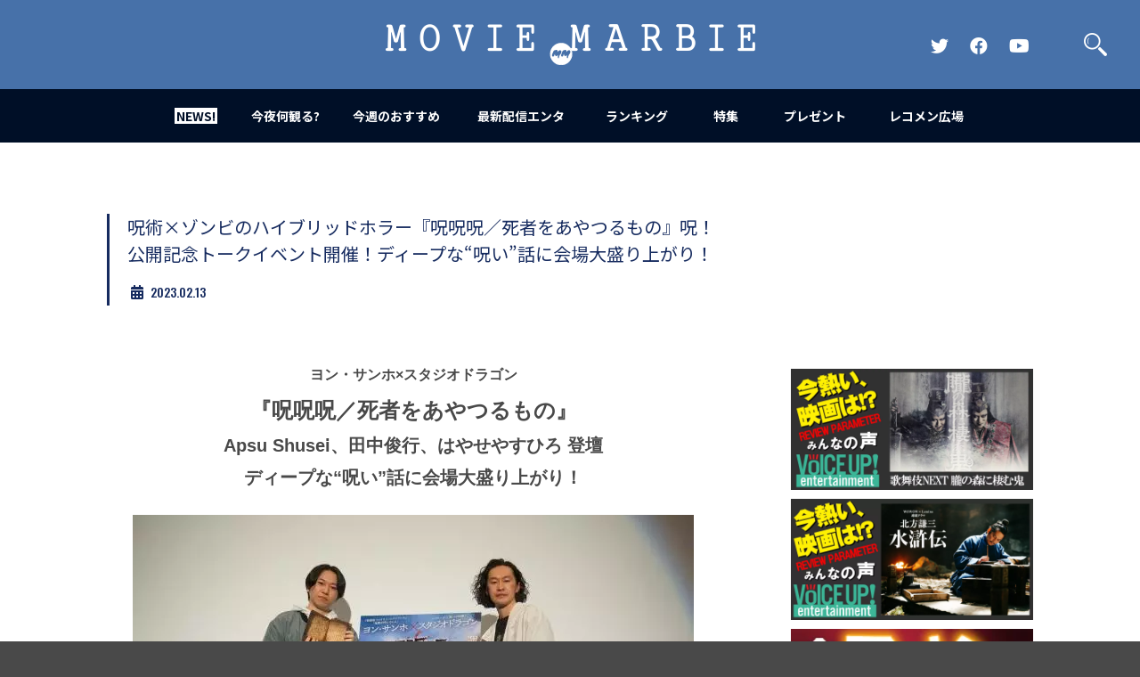

--- FILE ---
content_type: text/html; charset=UTF-8
request_url: https://moviemarbie.com/news/news-1637/
body_size: 12800
content:
<!doctype html><html
lang="ja"><head
prefix="og: http://ogp.me/ns# fb: http://ogp.me/ns/fb# article: http://ogp.me/ns/article#">
 <script async src="https://www.googletagmanager.com/gtag/js?id=G-Q2CS91GGQ1"></script> <script>window.dataLayer=window.dataLayer||[];function gtag(){dataLayer.push(arguments)}
gtag('js',new Date());gtag('config','G-Q2CS91GGQ1')</script> <script data-ad-client="ca-pub-6145764326370573" async src="https://pagead2.googlesyndication.com/pagead/js/adsbygoogle.js"></script> <meta
name='robots' content='max-image-preview:large' /><link
rel="alternate" type="application/rss+xml" title="MOVIE MARBIE &raquo; 呪術×ゾンビのハイブリッドホラー『呪呪呪／死者をあやつるもの』呪！公開記念トークイベント開催！ディープな“呪い”話に会場大盛り上がり！ のコメントのフィード" href="https://moviemarbie.com/news/news-1637/feed/" /><style id='global-styles-inline-css' type='text/css'>body{--wp--preset--color--black:#000000;--wp--preset--color--cyan-bluish-gray:#abb8c3;--wp--preset--color--white:#ffffff;--wp--preset--color--pale-pink:#f78da7;--wp--preset--color--vivid-red:#cf2e2e;--wp--preset--color--luminous-vivid-orange:#ff6900;--wp--preset--color--luminous-vivid-amber:#fcb900;--wp--preset--color--light-green-cyan:#7bdcb5;--wp--preset--color--vivid-green-cyan:#00d084;--wp--preset--color--pale-cyan-blue:#8ed1fc;--wp--preset--color--vivid-cyan-blue:#0693e3;--wp--preset--color--vivid-purple:#9b51e0;--wp--preset--gradient--vivid-cyan-blue-to-vivid-purple:linear-gradient(135deg,rgba(6,147,227,1) 0%,rgb(155,81,224) 100%);--wp--preset--gradient--light-green-cyan-to-vivid-green-cyan:linear-gradient(135deg,rgb(122,220,180) 0%,rgb(0,208,130) 100%);--wp--preset--gradient--luminous-vivid-amber-to-luminous-vivid-orange:linear-gradient(135deg,rgba(252,185,0,1) 0%,rgba(255,105,0,1) 100%);--wp--preset--gradient--luminous-vivid-orange-to-vivid-red:linear-gradient(135deg,rgba(255,105,0,1) 0%,rgb(207,46,46) 100%);--wp--preset--gradient--very-light-gray-to-cyan-bluish-gray:linear-gradient(135deg,rgb(238,238,238) 0%,rgb(169,184,195) 100%);--wp--preset--gradient--cool-to-warm-spectrum:linear-gradient(135deg,rgb(74,234,220) 0%,rgb(151,120,209) 20%,rgb(207,42,186) 40%,rgb(238,44,130) 60%,rgb(251,105,98) 80%,rgb(254,248,76) 100%);--wp--preset--gradient--blush-light-purple:linear-gradient(135deg,rgb(255,206,236) 0%,rgb(152,150,240) 100%);--wp--preset--gradient--blush-bordeaux:linear-gradient(135deg,rgb(254,205,165) 0%,rgb(254,45,45) 50%,rgb(107,0,62) 100%);--wp--preset--gradient--luminous-dusk:linear-gradient(135deg,rgb(255,203,112) 0%,rgb(199,81,192) 50%,rgb(65,88,208) 100%);--wp--preset--gradient--pale-ocean:linear-gradient(135deg,rgb(255,245,203) 0%,rgb(182,227,212) 50%,rgb(51,167,181) 100%);--wp--preset--gradient--electric-grass:linear-gradient(135deg,rgb(202,248,128) 0%,rgb(113,206,126) 100%);--wp--preset--gradient--midnight:linear-gradient(135deg,rgb(2,3,129) 0%,rgb(40,116,252) 100%);--wp--preset--duotone--dark-grayscale:url('#wp-duotone-dark-grayscale');--wp--preset--duotone--grayscale:url('#wp-duotone-grayscale');--wp--preset--duotone--purple-yellow:url('#wp-duotone-purple-yellow');--wp--preset--duotone--blue-red:url('#wp-duotone-blue-red');--wp--preset--duotone--midnight:url('#wp-duotone-midnight');--wp--preset--duotone--magenta-yellow:url('#wp-duotone-magenta-yellow');--wp--preset--duotone--purple-green:url('#wp-duotone-purple-green');--wp--preset--duotone--blue-orange:url('#wp-duotone-blue-orange');--wp--preset--font-size--small:13px;--wp--preset--font-size--medium:20px;--wp--preset--font-size--large:36px;--wp--preset--font-size--x-large:42px;--wp--preset--spacing--20:0.44rem;--wp--preset--spacing--30:0.67rem;--wp--preset--spacing--40:1rem;--wp--preset--spacing--50:1.5rem;--wp--preset--spacing--60:2.25rem;--wp--preset--spacing--70:3.38rem;--wp--preset--spacing--80:5.06rem;--wp--preset--shadow--natural:6px 6px 9px rgba(0, 0, 0, 0.2);--wp--preset--shadow--deep:12px 12px 50px rgba(0, 0, 0, 0.4);--wp--preset--shadow--sharp:6px 6px 0px rgba(0, 0, 0, 0.2);--wp--preset--shadow--outlined:6px 6px 0px -3px rgba(255, 255, 255, 1), 6px 6px rgba(0, 0, 0, 1);--wp--preset--shadow--crisp:6px 6px 0px rgba(0, 0, 0, 1)}:where(.is-layout-flex){gap:.5em}body .is-layout-flow>.alignleft{float:left;margin-inline-start:0;margin-inline-end:2em}body .is-layout-flow>.alignright{float:right;margin-inline-start:2em;margin-inline-end:0}body .is-layout-flow>.aligncenter{margin-left:auto!important;margin-right:auto!important}body .is-layout-constrained>.alignleft{float:left;margin-inline-start:0;margin-inline-end:2em}body .is-layout-constrained>.alignright{float:right;margin-inline-start:2em;margin-inline-end:0}body .is-layout-constrained>.aligncenter{margin-left:auto!important;margin-right:auto!important}body .is-layout-constrained>:where(:not(.alignleft):not(.alignright):not(.alignfull)){max-width:var(--wp--style--global--content-size);margin-left:auto!important;margin-right:auto!important}body .is-layout-constrained>.alignwide{max-width:var(--wp--style--global--wide-size)}body .is-layout-flex{display:flex}body .is-layout-flex{flex-wrap:wrap;align-items:center}body .is-layout-flex>*{margin:0}:where(.wp-block-columns.is-layout-flex){gap:2em}.has-black-color{color:var(--wp--preset--color--black)!important}.has-cyan-bluish-gray-color{color:var(--wp--preset--color--cyan-bluish-gray)!important}.has-white-color{color:var(--wp--preset--color--white)!important}.has-pale-pink-color{color:var(--wp--preset--color--pale-pink)!important}.has-vivid-red-color{color:var(--wp--preset--color--vivid-red)!important}.has-luminous-vivid-orange-color{color:var(--wp--preset--color--luminous-vivid-orange)!important}.has-luminous-vivid-amber-color{color:var(--wp--preset--color--luminous-vivid-amber)!important}.has-light-green-cyan-color{color:var(--wp--preset--color--light-green-cyan)!important}.has-vivid-green-cyan-color{color:var(--wp--preset--color--vivid-green-cyan)!important}.has-pale-cyan-blue-color{color:var(--wp--preset--color--pale-cyan-blue)!important}.has-vivid-cyan-blue-color{color:var(--wp--preset--color--vivid-cyan-blue)!important}.has-vivid-purple-color{color:var(--wp--preset--color--vivid-purple)!important}.has-black-background-color{background-color:var(--wp--preset--color--black)!important}.has-cyan-bluish-gray-background-color{background-color:var(--wp--preset--color--cyan-bluish-gray)!important}.has-white-background-color{background-color:var(--wp--preset--color--white)!important}.has-pale-pink-background-color{background-color:var(--wp--preset--color--pale-pink)!important}.has-vivid-red-background-color{background-color:var(--wp--preset--color--vivid-red)!important}.has-luminous-vivid-orange-background-color{background-color:var(--wp--preset--color--luminous-vivid-orange)!important}.has-luminous-vivid-amber-background-color{background-color:var(--wp--preset--color--luminous-vivid-amber)!important}.has-light-green-cyan-background-color{background-color:var(--wp--preset--color--light-green-cyan)!important}.has-vivid-green-cyan-background-color{background-color:var(--wp--preset--color--vivid-green-cyan)!important}.has-pale-cyan-blue-background-color{background-color:var(--wp--preset--color--pale-cyan-blue)!important}.has-vivid-cyan-blue-background-color{background-color:var(--wp--preset--color--vivid-cyan-blue)!important}.has-vivid-purple-background-color{background-color:var(--wp--preset--color--vivid-purple)!important}.has-black-border-color{border-color:var(--wp--preset--color--black)!important}.has-cyan-bluish-gray-border-color{border-color:var(--wp--preset--color--cyan-bluish-gray)!important}.has-white-border-color{border-color:var(--wp--preset--color--white)!important}.has-pale-pink-border-color{border-color:var(--wp--preset--color--pale-pink)!important}.has-vivid-red-border-color{border-color:var(--wp--preset--color--vivid-red)!important}.has-luminous-vivid-orange-border-color{border-color:var(--wp--preset--color--luminous-vivid-orange)!important}.has-luminous-vivid-amber-border-color{border-color:var(--wp--preset--color--luminous-vivid-amber)!important}.has-light-green-cyan-border-color{border-color:var(--wp--preset--color--light-green-cyan)!important}.has-vivid-green-cyan-border-color{border-color:var(--wp--preset--color--vivid-green-cyan)!important}.has-pale-cyan-blue-border-color{border-color:var(--wp--preset--color--pale-cyan-blue)!important}.has-vivid-cyan-blue-border-color{border-color:var(--wp--preset--color--vivid-cyan-blue)!important}.has-vivid-purple-border-color{border-color:var(--wp--preset--color--vivid-purple)!important}.has-vivid-cyan-blue-to-vivid-purple-gradient-background{background:var(--wp--preset--gradient--vivid-cyan-blue-to-vivid-purple)!important}.has-light-green-cyan-to-vivid-green-cyan-gradient-background{background:var(--wp--preset--gradient--light-green-cyan-to-vivid-green-cyan)!important}.has-luminous-vivid-amber-to-luminous-vivid-orange-gradient-background{background:var(--wp--preset--gradient--luminous-vivid-amber-to-luminous-vivid-orange)!important}.has-luminous-vivid-orange-to-vivid-red-gradient-background{background:var(--wp--preset--gradient--luminous-vivid-orange-to-vivid-red)!important}.has-very-light-gray-to-cyan-bluish-gray-gradient-background{background:var(--wp--preset--gradient--very-light-gray-to-cyan-bluish-gray)!important}.has-cool-to-warm-spectrum-gradient-background{background:var(--wp--preset--gradient--cool-to-warm-spectrum)!important}.has-blush-light-purple-gradient-background{background:var(--wp--preset--gradient--blush-light-purple)!important}.has-blush-bordeaux-gradient-background{background:var(--wp--preset--gradient--blush-bordeaux)!important}.has-luminous-dusk-gradient-background{background:var(--wp--preset--gradient--luminous-dusk)!important}.has-pale-ocean-gradient-background{background:var(--wp--preset--gradient--pale-ocean)!important}.has-electric-grass-gradient-background{background:var(--wp--preset--gradient--electric-grass)!important}.has-midnight-gradient-background{background:var(--wp--preset--gradient--midnight)!important}.has-small-font-size{font-size:var(--wp--preset--font-size--small)!important}.has-medium-font-size{font-size:var(--wp--preset--font-size--medium)!important}.has-large-font-size{font-size:var(--wp--preset--font-size--large)!important}.has-x-large-font-size{font-size:var(--wp--preset--font-size--x-large)!important}.wp-block-navigation a:where(:not(.wp-element-button)){color:inherit}:where(.wp-block-columns.is-layout-flex){gap:2em}.wp-block-pullquote{font-size:1.5em;line-height:1.6}</style><link
rel='stylesheet' id='wpo_min-header-0-css' href='https://moviemarbie.com/wp/wp-content/cache/wpo-minify/1753930936/assets/wpo-minify-header-68f226c6.min.css' type='text/css' media='all' /> <script type='text/javascript' src='https://moviemarbie.com/wp/wp-content/cache/wpo-minify/1753930936/assets/wpo-minify-header-7add0e39.min.js' id='wpo_min-header-0-js'></script> <link
rel="https://api.w.org/" href="https://moviemarbie.com/wp-json/" /><link
rel="alternate" type="application/json" href="https://moviemarbie.com/wp-json/wp/v2/posts/60494" /><link
rel="EditURI" type="application/rsd+xml" title="RSD" href="https://moviemarbie.com/wp/xmlrpc.php?rsd" /><link
rel="wlwmanifest" type="application/wlwmanifest+xml" href="https://moviemarbie.com/wp/wp-includes/wlwmanifest.xml" /><meta
name="generator" content="WordPress 6.2.8" /><link
rel="canonical" href="https://moviemarbie.com/news/news-1637/" /><link
rel='shortlink' href='https://moviemarbie.com/?p=60494' /><link
rel="alternate" type="application/json+oembed" href="https://moviemarbie.com/wp-json/oembed/1.0/embed?url=https%3A%2F%2Fmoviemarbie.com%2Fnews%2Fnews-1637%2F" /><link
rel="alternate" type="text/xml+oembed" href="https://moviemarbie.com/wp-json/oembed/1.0/embed?url=https%3A%2F%2Fmoviemarbie.com%2Fnews%2Fnews-1637%2F&#038;format=xml" /><meta
http-equiv="Content-Type" content="text/html; charset=utf-8"><meta
http-equiv="Content-Script-Type" content="text/javascript"><meta
content="業界初、映画バイラルメディア登場！MOVIE MARBIE（ムービーマービー）は世界中の映画のネタが満載なメディアです。映画のネタをみんなでシェアして一日をハッピーにしちゃおう。" name="description"><meta
name="keywords" content="MOVIE MARBIE, 映画バズ, 映画, バイラルメディア, バズ, キュレーション, まとめ, 予告編, 邦画, 洋画, 動画, 興行収入, 注目作, ムービーマービー,予告,おもしろ動画,話題作,興行収入,興収ランキング,話題度ランキング" lang="ja" xml:lang="ja"><link
rel="shortcut icon" href="https://moviemarbie.com/wp/wp-content/themes/moviemarbie2020/images/favicon.ico"><link
rel="apple-touch-icon-precomposed" href="https://moviemarbie.com/wp/wp-content/themes/moviemarbie2020/images/webclip.png"><meta
name="viewport" content="width=640"><meta
name="twitter:card" content="summary"><meta
name="twitter:site" content="@moviemarbie"><meta
property="og:title" content="  呪術×ゾンビのハイブリッドホラー『呪呪呪／死者をあやつるもの』呪！公開記念トークイベント開催！ディープな“呪い”話に会場大盛り上がり！ | MOVIE MARBIE"><meta
property="og:type" content="website"><meta
property="og:url" content="https://moviemarbie.com/news/news-1637/"><meta
property="og:description" content="今夜は何観る？今日は何気分？今あなたが観たい気分の映画・ドラマをオススメ。みんなが見たがってる映画・ドラマを教えます！映画は気持ちの宝箱"><meta
property="og:image" content="https://moviemarbie.com/wp/wp-content/uploads/2023/02/DSC06823.jpg"><title>  呪術×ゾンビのハイブリッドホラー『呪呪呪／死者をあやつるもの』呪！公開記念トークイベント開催！ディープな“呪い”話に会場大盛り上がり！ | MOVIE MARBIE</title> <script src="//ajax.googleapis.com/ajax/libs/jquery/1.12.4/jquery.min.js"></script> <script>window.jQuery||document.write('<script src="/js/jquery.min.js"><\/script>')</script> <script src="//cdnjs.cloudflare.com/ajax/libs/jquery-easing/1.3/jquery.easing.min.js"></script> <script>window.jQuery.easing.def||document.write('<script src="/js/jquery.easing.min.js"><\/script>')</script> <script src="https://moviemarbie.com/wp/wp-content/themes/moviemarbie2020/js/owl.carousel.min.js"></script> <link
href="https://moviemarbie.com/wp/wp-content/themes/moviemarbie2020/css/owl.carousel.css" rel="stylesheet" type="text/css"> <script type="text/javascript" src="https://moviemarbie.com/wp/wp-content/themes/moviemarbie2020/js/jquery.all.js"></script> <link
href="https://moviemarbie.com/wp/wp-content/themes/moviemarbie2020/style.css" rel="stylesheet" type="text/css"> <script type="text/javascript" src="https://moviemarbie.com/wp/wp-content/themes/moviemarbie2020/js/jquery.easing.js"></script> <script type="text/javascript" src="https://moviemarbie.com/wp/wp-content/themes/moviemarbie2020/js/jquery.scrollFade.js"></script> <script type="text/javascript" src="https://moviemarbie.com/wp/wp-content/themes/moviemarbie2020/js/jquery.sub.js"></script> <link
rel="stylesheet" href="https://use.fontawesome.com/releases/v5.8.2/css/all.css"></head><body
class="sub single">
<a
id="top" name="top"></a><header><div
id="headerin"><h1><a
href="https://moviemarbie.com" style="background-image: url(https://moviemarbie.com/wp/wp-content/themes/moviemarbie2020/images/logo_r.png)"><span
class="hide">MOVIE MARBIE</span></a></h1><h2 class="hide">業界初、映画バイラルメディア登場！MOVIE MARBIE（ムービーマービー）は世界中の映画のネタが満載なメディアです。映画のネタをみんなでシェアして一日をハッピーにしちゃおう。</h2><ul
class="snsLinkLists pc"><li><a
href="https://twitter.com/moviemarbie" target="_blank" class="snsLink"><i
class="fab fa-twitter"><span
class="hd">Official Twitter</span></i></a></li><li><a
href="https://www.facebook.com/moviemarbie" target="_blank" class="snsLink"><i
class="fab fa-facebook"><span
class="hd">Official FaceBook</span></i></a></li><li><a
href="https://www.youtube.com/channel/UC-zO8NgPgwiu28NtRfMsGAA" target="_blank" class="snsLink"><i
class="fab fa-youtube"><span
class="hd">Official YouTube Channel</span></i></a></li></ul><p
id="searchButton"><a
href="javascript:;"><span
class="hide">検索</span></a></p><p
id="menuBtn"><a
href="javascript:;"><span></span><span></span><span></span></a></p></div><nav><ul><li
id="n1"><a
href="https://moviemarbie.com/news/" class="active"><span><strong>NEWS!</strong></span></a></li><li
id="n2"><a
href="https://moviemarbie.com/konya_nanimiru/" class=""><span><strong>今夜何観る?</strong></span></a></li><li
id="n3"><a
href="https://moviemarbie.com/recommend/" class=""><span><strong>今週のおすすめ</strong></span></a></li><li
id="n4"><a
href="https://moviemarbie.com/mite2/" class=""><span><strong>最新配信エンタ</strong></span></a></li><li
id="n5"><a
href="https://moviemarbie.com/ranking/ranking-306/" class=""><span><strong>ランキング</strong></span></a></li><li
id="n6"><a
href="https://moviemarbie.com/special-collection/" class=""><span><strong>特集</strong></span></a></li><li
id="n7"><a
href="https://moviemarbie.com/presentpage/" class=""><span><strong>プレゼント</strong></span></a></li><li
id="n8"><a
href="https://moviemarbie.com/recommend-hiroba/" class=""><span><strong>レコメン広場</strong></span></a></li></ul><ul
class="snsLinkLists sp"><li><a
href="https://twitter.com/moviemarbie" target="_blank" class="snsLink"><i
class="fab fa-twitter"><span
class="hd">Official Twitter</span></i></a></li><li><a
href="https://www.facebook.com/moviemarbie" target="_blank" class="snsLink"><i
class="fab fa-facebook"><span
class="hd">Official FaceBook</span></i></a></li><li><a
href="https://www.youtube.com/channel/UCelnj70vYB4FkXmYKhqaFWw" target="_blank" class="snsLink"><i
class="fab fa-youtube"><span
class="hd">Official YouTube Channel</span></i></a></li></ul></nav></header><section
id="searchWrap"><p
id="searchClose"><a
href="javascript:;"><span
class="hd">閉じる</span></a></p><form
role="search" method="get" id="searchform" action="https://moviemarbie.com" ><div
id="searchWrapin"><h2>何を検索しますか？</h2><p
id="searchInput"><input
type="text" name="s" value="" placeholder="キーワードを入力"><button
type="submit"><span
class="hd">検索</span></button></p></div></form></section><div
id="container"><div
id="contents" class="clearfix"><div
id="main"><div
class="block"><div
class="title text20"><h2>呪術×ゾンビのハイブリッドホラー『呪呪呪／死者をあやつるもの』呪！公開記念トークイベント開催！ディープな“呪い”話に会場大盛り上がり！</h2><div
class="title_date">
<time
datetime="2023-02-13" class="os"><i
class="fas fa-calendar-alt title_date_icon"></i>2023.02.13</time></div></div><div
class="txt"><p
style="text-align: center;"><span
style="font-family: arial, helvetica, sans-serif;"><strong><span
style="font-size: 20px;"><span
style="font-size: 24px;"><span
style="font-size: 16px;">ヨン・サンホ×スタジオドラゴン</span><br
/>
『呪呪呪／死者をあやつるもの』</span><br
/>
Apsu Shusei、田中俊行、はやせやすひろ 登壇<br
/>
ディープな“呪い”話に会場大盛り上がり！<br
/>
</span></strong></span></p><p
style="text-align: center;"><span
style="font-family: arial, helvetica, sans-serif;"><a
href="https://moviemarbie.com/wp/wp-content/uploads/2023/02/DSC06823.jpg"><img
decoding="async" class="alignnone size-large wp-image-60499" src="https://moviemarbie.com/wp/wp-content/uploads/2023/02/DSC06823-630x420.jpg" alt="" width="630" height="420" srcset="https://moviemarbie.com/wp/wp-content/uploads/2023/02/DSC06823-630x420.jpg 630w,  https://moviemarbie.com/wp/wp-content/uploads/2023/02/DSC06823-480x320.jpg 480w,  https://moviemarbie.com/wp/wp-content/uploads/2023/02/DSC06823-300x200.jpg 300w,  https://moviemarbie.com/wp/wp-content/uploads/2023/02/DSC06823-768x512.jpg 768w,  https://moviemarbie.com/wp/wp-content/uploads/2023/02/DSC06823-1536x1024.jpg 1536w,  https://moviemarbie.com/wp/wp-content/uploads/2023/02/DSC06823.jpg 2048w" sizes="(max-width: 630px) 100vw, 630px" /></a></span></p><p><span
style="font-family: arial, helvetica, sans-serif;">『新感染 ファイナル・エクスプレス』（2016）、『新感染半島 ファイナル・ステージ』（2020）でゾンビ・アポカリプスの新境地を開拓し、その動向が最も注目されるクリエイターの1人であるヨン・サンホが原作・脚本をつとめ、「愛の不時着」（2019）「シスターズ」（2022）などクオリティの高いドラマ作品を得意とするスタジオドラゴンとタッグを組んだ呪術×ゾンビのハイブリッドホラーエンタテインメント『呪呪呪／死者をあやつるもの』が2月10日（金）から公開をスタートした。</span></p><p><span
style="font-family: arial, helvetica, sans-serif;">今回、映画の公開を記念し、Apsu Shusei（文様作家/怪談蒐集家）、田中俊行（オカルトコレクター）、はやせやすひろ（都市ボーイズ）によるトークイベントが実施された。</span></p><p><span
style="font-family: arial, helvetica, sans-serif;">Apsu Shuseiはホラープロダクトを開発・販売する株式会社アシタノホラーの名誉顧問で世界の怪談蒐集家。文様作家としても活動中。オカルトコレクターの田中俊行は、怪談だけでなく曰くつきの呪物を収集するその道のスペシャリスト！さらに、怪奇ユニット都市ボーイズとしてYouTubeでも活躍するはやせやすひろは、稲川淳二の怪談グランプリで2度優勝した経歴をもっている。これらの呪術・オカルトに精通した豪華メンバーが、韓国の怪談集から生まれたゾンビや呪術についてディープ過ぎるトークをくり広げた。</span></p><div
id="attachment_60495" style="width: 640px" class="wp-caption alignnone"><a
href="https://moviemarbie.com/wp/wp-content/uploads/2023/02/DSC06747.jpg"><img
aria-describedby="caption-attachment-60495" decoding="async" loading="lazy" class="size-large wp-image-60495" src="https://moviemarbie.com/wp/wp-content/uploads/2023/02/DSC06747-630x420.jpg" alt="" width="630" height="420" srcset="https://moviemarbie.com/wp/wp-content/uploads/2023/02/DSC06747-630x420.jpg 630w,  https://moviemarbie.com/wp/wp-content/uploads/2023/02/DSC06747-480x320.jpg 480w,  https://moviemarbie.com/wp/wp-content/uploads/2023/02/DSC06747-300x200.jpg 300w,  https://moviemarbie.com/wp/wp-content/uploads/2023/02/DSC06747-768x512.jpg 768w,  https://moviemarbie.com/wp/wp-content/uploads/2023/02/DSC06747-1536x1024.jpg 1536w,  https://moviemarbie.com/wp/wp-content/uploads/2023/02/DSC06747.jpg 2048w" sizes="(max-width: 630px) 100vw, 630px" /></a><p
id="caption-attachment-60495" class="wp-caption-text"><span
style="font-family: arial, helvetica, sans-serif;">Apsu Shusei</span></p></div><p><span
style="font-family: arial, helvetica, sans-serif;">本作を鑑賞した感想を聞かれると、Apsuはドラマ「謗法」も鑑賞済みで「今回はインドネシアの呪術が描かれているということで楽しみにしていました。インドネシアの呪術がモチーフになるということがなかなか無いので、ここまでエンタメに特化した作品に仕上がっていてとても嬉しかったです。今後も世界中の呪術や呪物をモチーフにした作品が生まれていったらいいなと思っています」と述べた。はやせは「僕も同じく、インドネシアというところに目をつけたのがすごく良いなと思いました。インドネシアと“遺体”や“死体”というものがすごく密接に関わりがあるんです。トラジャ族という民族は“死”というものが無いので、遺体と暮らすんです。そういう世界線がちゃんとホラーになって、韓国で映画になるというのが素晴らしくて面白いし、ちゃんと調べていることが伝わってきたので好感触でした」、田中も「ヨ・サンホ監督はジョージ・ロメオ監督の『ナイト・オブ・ザ・リビングデッド』を敬愛されているみたいで、僕は子供の頃『ナイト・オブ・ザ・リビングデッド』と稲川淳二ばかり観ていたので（笑）この作品は従来のゾンビ映画にアクションも加わってアップデートされているな！と感じました」と絶賛。</span></p><div
id="attachment_60496" style="width: 640px" class="wp-caption alignnone"><a
href="https://moviemarbie.com/wp/wp-content/uploads/2023/02/DSC06754.jpg"><img
aria-describedby="caption-attachment-60496" decoding="async" loading="lazy" class="size-large wp-image-60496" src="https://moviemarbie.com/wp/wp-content/uploads/2023/02/DSC06754-630x420.jpg" alt="" width="630" height="420" srcset="https://moviemarbie.com/wp/wp-content/uploads/2023/02/DSC06754-630x420.jpg 630w,  https://moviemarbie.com/wp/wp-content/uploads/2023/02/DSC06754-480x320.jpg 480w,  https://moviemarbie.com/wp/wp-content/uploads/2023/02/DSC06754-300x200.jpg 300w,  https://moviemarbie.com/wp/wp-content/uploads/2023/02/DSC06754-768x512.jpg 768w,  https://moviemarbie.com/wp/wp-content/uploads/2023/02/DSC06754-1536x1024.jpg 1536w,  https://moviemarbie.com/wp/wp-content/uploads/2023/02/DSC06754.jpg 2048w" sizes="(max-width: 630px) 100vw, 630px" /></a><p
id="caption-attachment-60496" class="wp-caption-text"><span
style="font-family: arial, helvetica, sans-serif;">田中俊行</span></p></div><p><span
style="font-family: arial, helvetica, sans-serif;">続いて、本作に登場するゾンビ“ジェチャウィ”についてApsuは「調べてみたらジェチャウィというのは韓国の妖怪なんだそうです。韓国では昔から伝わる怪談や妖怪などの資料がほとんど残されていないので、こうやって作品になることによって韓国のそういった伝説が我々の前に登場してくれることによって、もっといろんな妖怪などについて知れるのではないかなと、嬉しくなりますね」と、まだ見ぬ“呪い”を思い浮かべて感慨深い様子だった。はやせも「1782年、江戸時代に出回っていた呪い本とか、韓国や中国で流行っていた伝書などを持っているんですが、その頃から遺体が動くといったことが記されていて、実際に戦に使っていたという話もあったりするんです。そこからどんどん進化してきたので、今2000年代ではゾンビでもカーチェイスするか！（笑）ゾンビって伸びしろあるんだ！とこの映画を観て思いました」とゾンビの可能性をその一方で田中は、「僕は普段動きが遅いんですが、小学校3年生まで犬に憑りつかれていたことがあるんです。その頃の僕の動きは“ジェチャウィ”並でしたね。家族を噛むので怖がられていました。」と独特な体験を暴露し、「笑っていいか分からんわ！」とはやせからツッコまれる一幕も。</span></p><div
id="attachment_60497" style="width: 640px" class="wp-caption alignnone"><a
href="https://moviemarbie.com/wp/wp-content/uploads/2023/02/DSC06766.jpg"><img
aria-describedby="caption-attachment-60497" decoding="async" loading="lazy" class="size-large wp-image-60497" src="https://moviemarbie.com/wp/wp-content/uploads/2023/02/DSC06766-630x420.jpg" alt="" width="630" height="420" srcset="https://moviemarbie.com/wp/wp-content/uploads/2023/02/DSC06766-630x420.jpg 630w,  https://moviemarbie.com/wp/wp-content/uploads/2023/02/DSC06766-480x320.jpg 480w,  https://moviemarbie.com/wp/wp-content/uploads/2023/02/DSC06766-300x200.jpg 300w,  https://moviemarbie.com/wp/wp-content/uploads/2023/02/DSC06766-768x512.jpg 768w,  https://moviemarbie.com/wp/wp-content/uploads/2023/02/DSC06766-1536x1024.jpg 1536w,  https://moviemarbie.com/wp/wp-content/uploads/2023/02/DSC06766.jpg 2048w" sizes="(max-width: 630px) 100vw, 630px" /></a><p
id="caption-attachment-60497" class="wp-caption-text"><span
style="font-family: arial, helvetica, sans-serif;">はやせやすひろ</span></p></div><p><span
style="font-family: arial, helvetica, sans-serif;">また、今回のイベントのためにはやせと田中が自身のコレクションの中から貴重な“呪物”を持参し、観客の前で披露した。はやせが紹介したのは「バタック文書」と呼ばれる書物。「インドネシアで数百年前に実際に使われていた呪術本で、紙ではなく木でできています。この本だけを研究した方による解説本付きなんです。“死者をあやつる”といった内容も記されているので、これを読みながら進めていくと本当に人が呪えます」と紹介してみせた。本作で描かれている呪いとリンクする内容も書かれているようで、実際に“死者をあやつる”方法も合わせて、おどろおどろしいものを何とも軽快に熱弁してみせた。続いて田中が「これぞTHE 呪物です！」と声を大にしながら意気揚々と取り出したのは特大の藁人形。「昭和34年に作られたものです。素人によるものではないということが作り方から分かるんですよ。顔、首、心臓、腹に加えて股の下にも釘が刺されていますし、顔が焼かれています。子孫が残せなくなり、一族が滅びるようにということから、恐らく女の人を呪ったものらしいです」と解説。他にも、腕の部分の作り込み具合からもこの藁人形に込められた呪いの念の強さが分かるようで、それを聞いたApsuも思わず「これは堪りませんね…」と、貴重な一品に興奮気味の様子。</span></p><p><span
style="font-family: arial, helvetica, sans-serif;"><a
href="https://moviemarbie.com/wp/wp-content/uploads/2023/02/DSC06780.jpg"><img
decoding="async" loading="lazy" class="alignnone size-large wp-image-60498" src="https://moviemarbie.com/wp/wp-content/uploads/2023/02/DSC06780-630x420.jpg" alt="" width="630" height="420" srcset="https://moviemarbie.com/wp/wp-content/uploads/2023/02/DSC06780-630x420.jpg 630w,  https://moviemarbie.com/wp/wp-content/uploads/2023/02/DSC06780-480x320.jpg 480w,  https://moviemarbie.com/wp/wp-content/uploads/2023/02/DSC06780-300x200.jpg 300w,  https://moviemarbie.com/wp/wp-content/uploads/2023/02/DSC06780-768x512.jpg 768w,  https://moviemarbie.com/wp/wp-content/uploads/2023/02/DSC06780-1536x1024.jpg 1536w,  https://moviemarbie.com/wp/wp-content/uploads/2023/02/DSC06780.jpg 2048w" sizes="(max-width: 630px) 100vw, 630px" /></a></span></p><p><span
style="font-family: arial, helvetica, sans-serif;">また、世界中に各地それぞれ独自の姿で存在する“呪い”について尋ねられると、「呪いやまじないというのは人の願いの形だと思っていて、決して怖いものではないんです。呪物を通してその土地の人々が残した願いが分かることが呪物の魅力かと思います」（Apsu）、「皆さんも知らず知らずのうちに人を呪ったことがあるということをお伝えしたいです。実は“祝い”と“呪い”は同時に生まれるので、祝ったことがある人は呪ったことがあるということになります。そう考えると日常に溢れていることなので、そういった視点で身の回りを見てみてください」（はやせ）、「僕にとっては目に見えない世界の話というだけで魅力的なんです。人間がいる限り呪いは続くんじゃないかなと思います」（田中）と、三者三様にそれぞれの“呪い”への想いが強く込められた持論を語ってみせた。</span></p><p><span
style="font-family: arial, helvetica, sans-serif;">最後の挨拶として三人は、「こうやって呪物、呪術の世界が作品の中で見られるのはすごく貴重なことだと思います。ぜひ感想を呟いたりして広めていただいたら今後もこういった作品が作られるのではないかと思うので、応援の程よろしくお願いします」（Apsu）、「今、呪いやオカルトといったものがすごく流行っていると思います。人類が危機に瀕した時にそういったものが盛んになるので、コロナ禍の今、この『呪呪呪』という作品が皆さんによるツイートなどで呪いのようにどんどん伝播していってヒットしたらいいなと思うので、ご協力お願いします！」（はやせ）、「僕はこの作品みたいな世界に本当になればいいのになと思っています。この映画を観て、もう一度“呪い”を信じてみようかな、呪いの大切さを思い出しました」（田中）と述べ、“呪い”に溢れながらもほのぼのとした雰囲気のイベントを締めくくった。</span></p><p><span
style="font-family: arial, helvetica, sans-serif;"><a
href="https://moviemarbie.com/wp/wp-content/uploads/2023/02/da03470ffa0d1e02157e966ee009fcfe.jpg"><img
decoding="async" loading="lazy" class="alignnone size-medium wp-image-60277" src="https://moviemarbie.com/wp/wp-content/uploads/2023/02/da03470ffa0d1e02157e966ee009fcfe-480x676.jpg" sizes="(max-width: 480px) 100vw, 480px" srcset="https://moviemarbie.com/wp/wp-content/uploads/2023/02/da03470ffa0d1e02157e966ee009fcfe-480x676.jpg 480w,  https://moviemarbie.com/wp/wp-content/uploads/2023/02/da03470ffa0d1e02157e966ee009fcfe-630x887.jpg 630w,  https://moviemarbie.com/wp/wp-content/uploads/2023/02/da03470ffa0d1e02157e966ee009fcfe-152x214.jpg 152w,  https://moviemarbie.com/wp/wp-content/uploads/2023/02/da03470ffa0d1e02157e966ee009fcfe-768x1081.jpg 768w,  https://moviemarbie.com/wp/wp-content/uploads/2023/02/da03470ffa0d1e02157e966ee009fcfe-1091x1536.jpg 1091w,  https://moviemarbie.com/wp/wp-content/uploads/2023/02/da03470ffa0d1e02157e966ee009fcfe.jpg 1421w" alt="" width="480" height="676" /></a></span></p><p><span
style="font-family: arial, helvetica, sans-serif;">【あらすじ】</span><br
/>
<span
style="font-family: arial, helvetica, sans-serif;">閑静な住宅街で起きた凄惨な事件。被害者の傍らで横たわる容疑者らしき死体は死後3カ月経過していた……。チョン刑事（チョン・ムンソン）率いる捜査隊が怪事件を追うが、事態は混迷を極めていく。ジャーナリストのイム・ジニ（オム・ジウォン）は事件を暴こうと調べをすすめると、背後にとある企業の陰謀が関係していることを突き止めた。しかし、強大な“呪い”によって蘇がえったゾンビの集団が「3つの殺人」を果たすために、姿を現し襲いかかってくる。ジニは旧知の呪術師ソジン（チョン・ジソ）に願いを託し、呪術でゾンビと彼らをあやつる黒幕に立ち向かう！</span></p><p><span
style="font-family: arial, helvetica, sans-serif;">【キャスト】</span><br
/>
<span
style="font-family: arial, helvetica, sans-serif;">オム・ジウォン「シスターズ」 、チョン・ジソ『パラサイト パラサイト半地下の家族』チョン・ムンソン 、キム・イングォン 、コ・ギュピル</span></p><p><span
style="font-family: arial, helvetica, sans-serif;">【スタッフ】</span><br
/>
<span
style="font-family: arial, helvetica, sans-serif;">監督：キム・ヨンワン</span><br
/>
<span
style="font-family: arial, helvetica, sans-serif;">原作・脚本：ヨン・サンホ</span><br
/>
<span
style="font-family: arial, helvetica, sans-serif;">提供：CJ ENM</span><br
/>
<span
style="font-family: arial, helvetica, sans-serif;">制作会社：クライマックス・スタジオ　</span><br
/>
<span
style="font-family: arial, helvetica, sans-serif;">共同制作：CJ ENM、スタジオドラゴン、キーイースト</span><br
/>
<span
style="font-family: arial, helvetica, sans-serif;">配給：ハピネットファントム・スタジオ</span></p><p><span
style="font-family: arial, helvetica, sans-serif;">公式HP：<a
href="https://happinet-phantom.com/jujuju/" target="_blank" rel="noopener">https://happinet-phantom.com/jujuju/</a></span><br
/>
<span
style="font-family: arial, helvetica, sans-serif;">公式Twitter：@jujuju_movie 　#呪呪呪</span></p><p><span
style="font-family: arial, helvetica, sans-serif;">2023年2月10日(金)より新宿バルト9ほか全国公開！</span></p><div
class="movie" style="margin-bottom:60px;">
<iframe
src="//www.youtube.com/embed/sDSPf0L87TI?rel=0" frameborder="0" allowfullscreen></iframe></div></div><div
class="single_tag"><p
class="tag_icon"><i
class="fas fa-tag"></i></p><ul
class="tagLists"><li
class="tagList"><a
href="https://moviemarbie.com/tag/%e3%82%b9%e3%82%bf%e3%82%b8%e3%82%aa%e3%83%89%e3%83%a9%e3%82%b4%e3%83%b3/">スタジオドラゴン</a></li><li
class="tagList"><a
href="https://moviemarbie.com/tag/%e3%83%a8%e3%83%b3%e3%83%bb%e3%82%b5%e3%83%b3%e3%83%9b/">ヨン・サンホ</a></li><li
class="tagList"><a
href="https://moviemarbie.com/tag/%e5%91%aa%e5%91%aa%e5%91%aa/">呪呪呪</a></li></ul></div><div
class="fb-comments" data-href="https://moviemarbie.com/news/news-1637/" data-width="630" data-numposts="10" data-colorscheme="light" style="margin-bottom:20px;"></div><ul
class="share clearfix"><li
class="tw"><a
href="javascript:;" onclick="window.open('https://twitter.com/intent/tweet?button_hashtag=&text=呪術×ゾンビのハイブリッドホラー『呪呪呪／死者をあやつるもの』呪！公開記念トークイベント開催！ディープな“呪い”話に会場大盛り上がり！ %7c ムービーマービー 〜映画のネタで一日をハッピーにしちゃうメディア〜&url=https://moviemarbie.com/news/news-1637/', 'new', 'left=0,top=0,width=600,height=500,status=0,scrollbars=1,menubar=0,location=0,toolbar=0,resizable=0'); return false;"><span
class="hide">ツイッターでシェア</span></a></li><li
class="fb end">
<a
href="http://www.facebook.com/sharer.php?u=https://moviemarbie.com/news/news-1637/&t=呪術×ゾンビのハイブリッドホラー『呪呪呪／死者をあやつるもの』呪！公開記念トークイベント開催！ディープな“呪い”話に会場大盛り上がり！ %7c MOVIE MARBIE｜映画バズ　〜映画のネタで一日をハッピーにしちゃうメディア〜" onclick="window.open(this.href, 'FBwindow', 'width=650, height=450, menubar=no, toolbar=no, scrollbars=yes'); return false;"><span
class="hide">Facebookでシェア</span></a></li></ul></div><ul
class="pagenav clearfix"><li
class="prev"><a
href="https://moviemarbie.com/news/news-1636/" rel="prev">『TBSドキュメンタリー映画祭 2023』上映作品の＜予告編＞第一弾解禁！</a></li><li
class="next"><a
href="https://moviemarbie.com/news/news-1638/" rel="next">満席続出！『タイタニック：ジェームズ・キャメロン25周年3Dリマスター』ケイト・ウィンスレット、ジェームズ・キャメロン監督が制作秘話を語る特別映像解禁！</a></li></ul><div
id="recommendBoxWrap"><div
id="_popIn_recommend"></div></div> <script type="text/javascript">(function(){var pa=document.createElement('script');pa.type='text/javascript';pa.charset="utf-8";pa.async=!0;pa.src=window.location.protocol+"//api.popin.cc/searchbox/moviemarbie.js";var s=document.getElementsByTagName('script')[0];s.parentNode.insertBefore(pa,s)})()</script> </div><div
id="side"><div
id="fb-root"></div> <script>(function(d,s,id){var js,fjs=d.getElementsByTagName(s)[0];if(d.getElementById(id))return;js=d.createElement(s);js.id=id;js.src="//connect.facebook.net/ja_JP/sdk.js#xfbml=1&version=v2.0";fjs.parentNode.insertBefore(js,fjs)}(document,'script','facebook-jssdk'))</script> <div
class="movieBox">
<iframe
src="//www.youtube.com/embed/XAQ9hGaHg4Y?playsinline=1&autoplay=1&mute=1&loop=1&playlist=XAQ9hGaHg4Y" frameborder="0" allowfullscreen></iframe></div><ul
id="banner"><li><a
href="https://voiceup.jp/oboronomori/" target="_blank"><img
src="https://moviemarbie.com/wp/wp-content/uploads/2025/11/53fc77bdd158aeb7d980ed8923a02708.jpg" alt="歌舞伎next 朧の森に棲む鬼"></a><li><a
href="https://voiceup.jp/suikoden-drama/" target="_blank"><img
src="https://moviemarbie.com/wp/wp-content/uploads/2025/11/0c8d5f1231e09c00396f5d77a87afb60.jpg" alt="水滸伝"></a><li><a
href="https://moviemarbie.com/special/voice-up/" target="_blank"><img
src="https://moviemarbie.com/wp/wp-content/uploads/2022/02/Voice_UP_001.jpg" alt="Voice UP!"></a><li><a
href="https://moviemarbie.com/?s=BABEL+LABEL" target="_blank"><img
src="https://moviemarbie.com/wp/wp-content/uploads/2025/07/0bb778a7832f9c1edfbbad99bec12dda-2.jpg" alt="BABEL LABEL"></a><li><a
href="https://kiq-report.com/Column/12" target="_blank"><img
src="https://moviemarbie.com/wp/wp-content/uploads/2023/12/600-300_0.jpg" alt="KITT RADIO"></a><li><a
href="https://open.spotify.com/show/7cgTPgqEm78ATtr6FEMNQx?si=a5904af516b34dc6&nd=1&dlsi=a62f4012e3fb4512" target="_blank"><img
src="https://moviemarbie.com/wp/wp-content/uploads/2024/08/bnr_makutsu_01.jpg" alt="魔窟夜話"></a><li><a
href="https://kiq-report.com/Item/1000" target="_blank"><img
src="https://moviemarbie.com/wp/wp-content/uploads/2024/10/MOVIEMARBIE_0_0.jpg" alt="【KIQ】ライフスタイル別映画ファン"></a><li><a
href="https://dmeetspjt.com/" target="_blank"><img
src="https://moviemarbie.com/wp/wp-content/uploads/2023/11/MM_bnr_0.png" alt="D会議室"></a><li><a
href="https://bals.space/" target="_blank"><img
src="https://moviemarbie.com/wp/wp-content/uploads/2019/10/9d22be7fe1aad6eae3d2e112d721727c.jpg" alt="共感シアター"></a><li><a
href="https://moviemarbie.com/tag/%e5%a5%b3%e5%84%aa%e5%b3%b6/" target="_blank"><img
src="https://moviemarbie.com/wp/wp-content/uploads/2015/11/05.jpg" alt="女優島"></a><li><a
href="http://www.amazon.co.jp/%E3%83%A2%E3%83%8E%E3%82%92%E5%A3%B2%E3%82%89%E3%81%9A%E3%81%AB%E6%B0%97%E5%88%86%E3%82%92%E5%A3%B2%E3%82%8B%E2%80%95%E6%98%A0%E7%94%BB%E5%AE%A3%E4%BC%9D%E6%89%8B%E6%B3%95%E3%82%92%E5%88%86%E6%9E%90-KICCORIT/dp/4750004359/ref=aag_m_pw_dp?ie=UTF8&m=AB77PED3A27AS" target="_blank"><img
src="https://moviemarbie.com/wp/wp-content/uploads/2015/11/bnr_kibun.jpg" alt="【掲出中】キコリ書籍"></a></ul> <script async src="https://pagead2.googlesyndication.com/pagead/js/adsbygoogle.js?client=ca-pub-6145764326370573"
     crossorigin="anonymous"></script> 
<ins
class="adsbygoogle"
style="display:block; margin: 0 auto;"
data-ad-client="ca-pub-6145764326370573"
data-ad-slot="8634142372"
data-ad-format="auto"
data-full-width-responsive="true"></ins> <script>(adsbygoogle=window.adsbygoogle||[]).push({})</script> <div
id="fbWrap"><div
id="likeBoxArea" class="fb-like-box" data-href="https://www.facebook.com/moviemarbie" data-width="100%" data-height="800px" data-colorscheme="light" connections="8" data-header="true" data-stream="false" data-show-border="true"></div></div></div></div></div><footer><p
id="bttop"><a
href="#top" class="anchor"><span
class="hd">先頭に戻る</span></a></p><p
id="footerCatch">映画のネタで一日をハッピーにしちゃうメディア</p><p
id="footerLogo"><a
href="https://moviemarbie.com"><span
class="hd">MOVIE MARBIE</span></a></p><dl
id="footerShare"><dt>SHARE</dt><dd><a
href="https://twitter.com/share?url=https://moviemarbie.com&text=業界初、映画バイラルメディア登場！MOVIE MARBIE（ムービーマービー）は世界中の映画のネタが満載なメディアです。映画のネタをみんなでシェアして一日をハッピーにしちゃおう。" onClick="window.open(encodeURI(decodeURI(this.href)), 'tweetwindow', 'width=650, height=470, personalbar=0, toolbar=0, scrollbars=1, sizable=1'); return false;" rel="nofollow"><i
class="fab fa-twitter"></i></a></dd><dd><a
href="https://www.facebook.com/share.php?u=https://moviemarbie.com" onclick="window.open(this.href, 'FBwindow', 'width=650, height=450, menubar=no, toolbar=no, scrollbars=yes'); return false;"><i
class="fab fa-facebook"></i></a></dd></dl><ul
id="footerSubList"><li><a
href="https://kitt-marketing.com/" target="_blank">運営会社</a></li><li><a
href="mailto:info@moviemarbie.com">お問い合わせ</a></li><li><a
href="https://moviemarbie.com/about_mm/">ABOUT</a></li><li><a
href="https://moviemarbie.com/privacypolicy/">プライバシーポリシー</a></li><li><a
href="https://moviemarbie.com/kiyaku/">利用規約</a></li></ul><p
id="copyright">&copy; MOVIE MARBIE</p></footer><div
id="loading"></div> <script>(function(i,s,o,g,r,a,m){i.GoogleAnalyticsObject=r;i[r]=i[r]||function(){(i[r].q=i[r].q||[]).push(arguments)},i[r].l=1*new Date();a=s.createElement(o),m=s.getElementsByTagName(o)[0];a.async=1;a.src=g;m.parentNode.insertBefore(a,m)})(window,document,'script','//www.google-analytics.com/analytics.js','ga');ga('create','UA-57122395-1','auto');ga('require','displayfeatures');ga('send','pageview')</script> </body></html>
<!-- Cached by WP-Optimize (gzip) - https://getwpo.com - Last modified: 2026年1月17日 7:35 PM (Asia/Tokyo UTC:9) -->


--- FILE ---
content_type: text/html; charset=utf-8
request_url: https://www.google.com/recaptcha/api2/aframe
body_size: 265
content:
<!DOCTYPE HTML><html><head><meta http-equiv="content-type" content="text/html; charset=UTF-8"></head><body><script nonce="WdoBnVyBsPQLz7o50H0ngg">/** Anti-fraud and anti-abuse applications only. See google.com/recaptcha */ try{var clients={'sodar':'https://pagead2.googlesyndication.com/pagead/sodar?'};window.addEventListener("message",function(a){try{if(a.source===window.parent){var b=JSON.parse(a.data);var c=clients[b['id']];if(c){var d=document.createElement('img');d.src=c+b['params']+'&rc='+(localStorage.getItem("rc::a")?sessionStorage.getItem("rc::b"):"");window.document.body.appendChild(d);sessionStorage.setItem("rc::e",parseInt(sessionStorage.getItem("rc::e")||0)+1);localStorage.setItem("rc::h",'1768733630807');}}}catch(b){}});window.parent.postMessage("_grecaptcha_ready", "*");}catch(b){}</script></body></html>